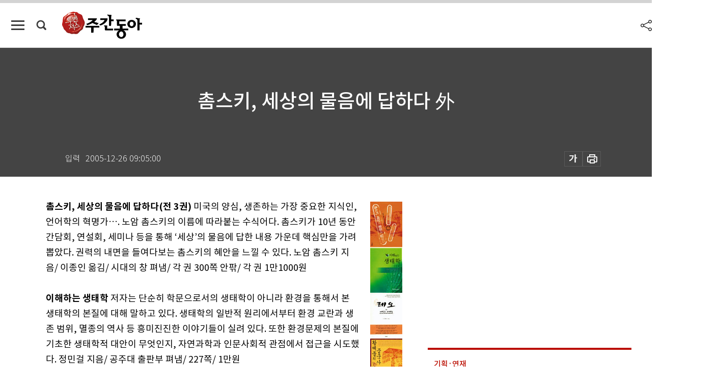

--- FILE ---
content_type: text/html; charset=UTF-8
request_url: https://spintop.donga.com/comment?jsoncallback=jQuery111209006146253651437_1768678026158&m=count&p3=weekly.donga.com&p4=WEEKLY.78000&_=1768678026159
body_size: 224
content:
jQuery111209006146253651437_1768678026158( '0' ); 

--- FILE ---
content_type: text/html; charset=UTF-8
request_url: https://spintop.donga.com/comment?jsoncallback=jQuery111209006146253651437_1768678026160&m=newsinfo&p3=weekly.donga.com&p4=WEEKLY.78000&_=1768678026161
body_size: 299
content:
jQuery111209006146253651437_1768678026160( '{\"HEAD\":{\"STATUS\":\"none\",\"SITE\":\"weekly.donga.com\",\"NEWSID\":\"WEEKLY.78000\"}}' ); 

--- FILE ---
content_type: text/html; charset=utf-8
request_url: https://www.google.com/recaptcha/api2/aframe
body_size: 267
content:
<!DOCTYPE HTML><html><head><meta http-equiv="content-type" content="text/html; charset=UTF-8"></head><body><script nonce="wVVfZee8tfIZDO_638XaTA">/** Anti-fraud and anti-abuse applications only. See google.com/recaptcha */ try{var clients={'sodar':'https://pagead2.googlesyndication.com/pagead/sodar?'};window.addEventListener("message",function(a){try{if(a.source===window.parent){var b=JSON.parse(a.data);var c=clients[b['id']];if(c){var d=document.createElement('img');d.src=c+b['params']+'&rc='+(localStorage.getItem("rc::a")?sessionStorage.getItem("rc::b"):"");window.document.body.appendChild(d);sessionStorage.setItem("rc::e",parseInt(sessionStorage.getItem("rc::e")||0)+1);localStorage.setItem("rc::h",'1768678033313');}}}catch(b){}});window.parent.postMessage("_grecaptcha_ready", "*");}catch(b){}</script></body></html>

--- FILE ---
content_type: application/javascript; charset=utf-8
request_url: https://fundingchoicesmessages.google.com/f/AGSKWxXv4I9IZuEgS2CjOJV5c31N-YMpNULhVG530jF-sdtuD1QpMOJz6h-youkBPrwpWQKhK3uKW1F-B2kQnQlP7I-gzYsgxH3dEL8b5WJaCm4RCnF3lSnNuGiM3GwrgrqR0Yb3qVWGErZeJ51vVW8up81_nR5L9EtTATuvbkARpr_xTU3fZ8PGn2t7LPeq/_/ad_commonside./layerads-/dartadengine._120x600-/ad_pop.
body_size: -1291
content:
window['ad76302b-dafd-4183-b0e0-b5dc9b514a39'] = true;